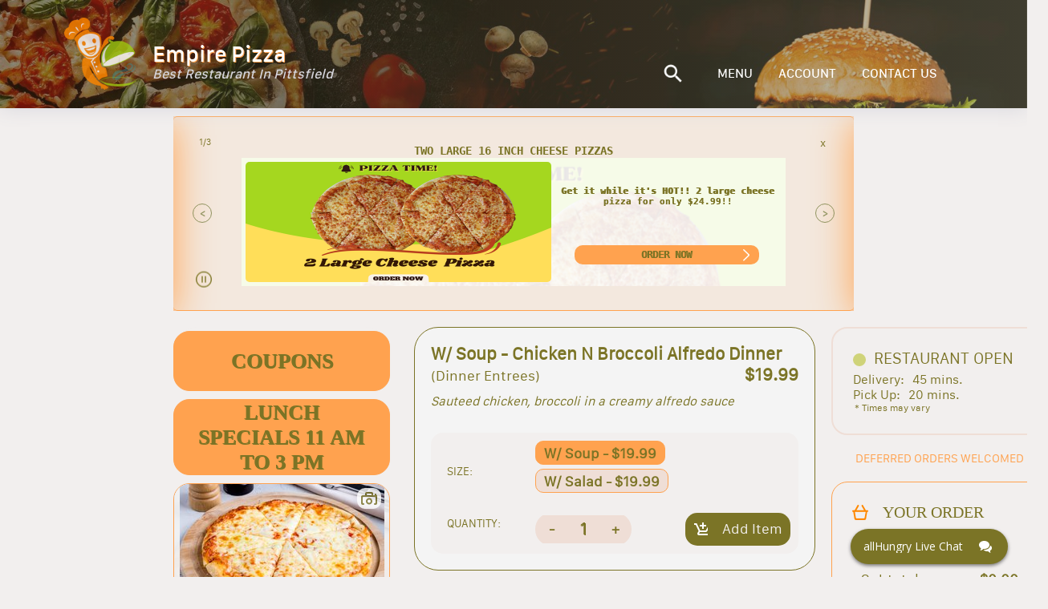

--- FILE ---
content_type: text/html; charset=utf-8
request_url: https://empirepizzapittsfield.allhungry.com/menu/dinner-entrees/chicken-n-broccoli-alfredo-dinner
body_size: 8089
content:
<!doctype html>
<html><head><title data-react-helmet="true"></title><meta charSet="UTF-8"/><meta name="viewport" content="width=device-width, initial-scale=1, minimum-scale=1 maximum-scale=1"/><link rel="shortcut icon" href="/assets/favicon.ico"/><meta property="og:title" content="allHungry - what&#x27;s on the menu?"/><meta property="og:description" content="Place online orders for delivery, pickup or take out from the best local restaurants near you. Menus with many kinds of Gourmet Pizzas, Salads, Buffalo Wings, Grinders, French Fries, Calzones, Beverages, and more..."/><meta property="og:image" content="https://images.allhungry.com/0/logos/allhungry-horizontal-small.png"/><meta property="og:url" content="https://allhungry.com"/><meta name="twitter:card" content="summary_large_image"/><meta property="og:site_name" content="allHungry Inc."/><meta name="twitter:image:alt" content="allHungry.Com - what&#x27;s on the menu?"/><meta property="fb:app_id" content="1730762087154413"/><meta name="twitter:site" content="@allHungry"/><link rel="stylesheet" type="text/css" href="https://d2k4dh4o3giba1.cloudfront.net/css/main.87e647b0.css"/><script async="" src="https://www.googletagmanager.com/gtag/js?id=G-7JGSFJN2QP"></script><script>
          window.dataLayer = window.dataLayer || [];function gtag(){dataLayer.push(arguments);}gtag('js', new Date());
          gtag('config', 'G-7JGSFJN2QP', { send_page_view: false });
          window.onerror = function(msg) {window.gtag('event', 'exception', { 'description':msg,'fatal':false });return false;}
          window.addEventListener('unhandledrejection', function (e) { try { var msg = (e.reason && e.reason.message) ? e.reason.message : e.reason; window.gtag('event', 'exception', { 'description':msg,'fatal':false }); } catch(err) {} });
        </script></head><body><div id="allhungry-portal"><header class="pilgrim-head main-head hidden-md-down "><div class="header-overlay pilgrim"></div><nav class="web-navigation hidden-md-down"><div class="row content-wrapper d-flex align-items-center mt-0 mb-0"><a class="logo"><img class="app-logo" src="https://images.allhungry.com/0/logos/allhungry-small.png" alt="allhungry"/><span class="restaurant-name"><span class="name-and-slogan"><span class="rest-name">Empire Pizza</span><span class="rest-slogan">Best Restaurant In Pittsfield</span></span></span></a><ul class="nav-menu ml-auto"><li><a href="null/search"><img class="search-icon" src="https://images.allhungry.com/0/icons/search_white.png"/></a></li><li><a href="/account">ACCOUNT</a></li></ul></div></nav></header><div class="allhungry-portal-body"></div><footer class="web-footer"><div class="container"><div class="row align-items-center footer-content-holder"><div class="col-md-2 col-xs-12 logo-container"><a class="logo footer" href="/"><span>Powered By:</span><img src="https://images.allhungry.com/0/logos/allhngry-logo-email1.png" alt="allHungry Logo"/></a></div><div class="col-md-6 col-xs-12 text-center links-container"><p>Copyright © 2026 AllHungry Inc. All Rights Reserved.</p><div class="footer-links"><a class="link" target="_blank" rel="noopener noreferrer" href="https://blog.allhungry.com">BLOG</a><a class="link" href="https://allhungry.com/faq">FAQ</a><a class="link" href="https://allhungry.com/privacy-policy">PRIVACY POLICY</a><a class="link" href="https://allhungry.com/terms-and-conditions">TERMS AND CONDITIONS</a><a class="link" href="https://join.allhungry.com">RESTAURANT OWNER?</a></div></div><div class="col-md-4 col-xs-12 d-flex align-items-center justify-content-between right-container"><a class="help--button" href="#"><img src="https://images.allhungry.com/0/icons/q-mark.png" alt=""/></a><div class="social-links-wrapper"><a class="mr-2" href="https://www.facebook.com/allHungry/" target="_blank" rel="noopener noreferrer"><img src="https://images.allhungry.com/0/icons/facebook.png" alt="Facebook allHungry"/></a><a href="https://twitter.com/allhungry" target="_blank" rel="noopener noreferrer"><img src="https://images.allhungry.com/0/icons/twitter.png" alt="Twitter allHungry"/></a></div><img id="trustwaveSealImage" src="https://images.allhungry.com/0/logos/trustwave.png" border="0" style="cursor:pointer" alt="This site is protected by Trustwave&#x27;s Trusted Commerce program" title="This site is protected by Trustwave&#x27;s Trusted Commerce program"/></div></div></div><img class="ssl-image" src="https://images.allhungry.com/0/logos/comodo-ssl.png" alt="comodo-ssl"/></footer></div><script>window.__ENVIRONMENT__ = 'production'</script><script>window.__INITIAL_STATE__ = {"appType":3,"hostname":"empirepizzapittsfield.allhungry.com","gaTrackingId":"G-5D2TL44PC4","apiUrl":"/data/","cdn":"https://images.allhungry.com/","isMobile":false,"slugs":{"restaurant":"","menu":"/menu","account":"/account","checkout":"/checkout","contactus":"/restaurant-details"},"restaurant":{"todayHours":{"restaurantID":21,"dayID":6,"storeOpeningHour":"11:00:00","storeClosingHour":"22:45:00","storeDeliversFrom":"11:00:00","storeDeliversTo":"22:45:00","isOpening":true,"isSecondOpening":false,"isOpen24Hours":false,"isDelivering":true,"isSecondDelivering":false,"storeSecondOpeningHour":"10:00:00","storeSecondClosingHour":"22:00:00","storeSecondDeliversFrom":"10:00:00","storeSecondDeliversTo":"22:00:00","temporarilyClosedUntil":1766754000000,"timeZone":"America/New_York","userLocale":"en","isToday":true,"formattedSecondDeliveryStartTime":"","restaurantLocalTime":"18:21:34","restaurantOpen":true,"restaurantDelivering":true,"restaurantDateTime":1769210494000,"restaurantTemporarilyClosed":false,"formattedOpeningTime":"11:00 AM","formattedSecondOpeningTime":"","formattedClosingTime":"10:45 PM","formattedSecondClosingTime":"","formattedDeliveryStartTime":"11:00 AM","formattedDeliveryEndTime":"10:45 PM","formattedSecondDeliveryEndTime":"","dayName":"Friday","formattedTemporarilyClosedUntil":"Fri, 26 Dec 2025 08:00 AM"},"city":"Pittsfield","timezone":"America/New_York","latitude":42.454692,"acceptingDefer":true,"cryptoWelcomed":true,"creditCardsWelcomed":true,"isActive":true,"phoneNumbers":["(413)443-0043"],"businessTypeID":1,"features":["Breakfast","Catering","Delivering","Display prime coupons","Lunch Specials","Open 7 Days","Reject outside delivery area orders","Seafood Menu","Vegetarian Menu"],"faxNumbers":[],"chainID":0,"street":"413 North St","additionalInfo":"","logo":"https://images.allhungry.com/21/21-empire-pizza-pittsfield-logo.png","id":21,"state":"MA","seo":{"menuOverviewTitle":"Explore Our Flavor-Packed Menu","additionalInfoTitle":"Get Delicious Food in Pittsfield, MA","fastFoodChoiceTitle":"Why Locals Call Empire Pizza the Best Fast Food Near Me in Pittsfield, MA","h1":"Empire Pizza is open for lunch and dinner daily with dine-in, pick-up, delivery, and even catering options! Hurry up and grab a bite with us!","description":"Empire Pizza, located at 413 North St., Pittsfield, MA 01201, is known for serving delicious, freshly prepared food. On the menu, you may choose from a range of pizzas, all of which are served hot and made with the freshest and finest ingredients available. We offer rapid delivery, friendly service, and delectable food. Come see us today and place an order at allhungry.com with our simple and quick online ordering system.","h2":"Enjoy every meal upon ordering online through allhungry.com and experience heavenly taste with every bite.","brandStory":"Empire Pizza is a place you can rely on every day. Ordering is easy, the menu is clear, and meals arrive fresh and hot. Families, students, and busy professionals trust us for food that fits their schedules.","menu":{"Enjoy Hot, Crispy Fried Chicken":"Get flavorful fried chicken cooked just the way you like it, spicy or mild.","Order Healthy Salads":"Choose from Garden, Antipasto, and Spanish salads for a fresh, healthy meal.","Freshly Made Sandwiches":"Order sandwiches like Chicken Cheese Steak, Roast Beef, and Patty Melt, delivered fresh to your door.","Delicious Desserts Ready for Order":"End your meal with cheesecake, carrot cake, or fried dough delivered quickly.","Best Late-Night Dinner Delivery":"Enjoy fried dinners, seafood dinners, Fish & Chips, and more late-night meal options.","Tasty Fries and Appetizers":"Start your meal with crispy fries and tasty appetizers, perfect for sharing.","Burger Delivery Done Right":"Enjoy our juicy triple-decker club burger along with hamburgers, cheeseburgers, and house burgers, all available for fast delivery.","Try Our Hot or Cold Grinders":"We serve hot and cold grinders including steak and cheese, veal cutlet, turkey grinders, and more.","Sides and Beverages":"Complete your meal with crispy fries, mozzarella sticks, and refreshing beverages delivered fast.","Crispy Wings Ready to Order":"Order wings online, pick your favorite sauce, and enjoy hot, crispy wings every time with ranch or blue cheese.","Order Hot or Cold Pitas":"Choose from fresh hot or cold pitas, oven-toasted and prepared to your liking.","Fresh, Hot Pizzas You Can Order Online":"Choose from a wide variety of pizzas, from white pies to specialty pizzas. Everything is made fresh and delivered hot. Gluten-free cheese pizza is also available."},"brandStoryTitle":"The Best Place to Order Pizza and Burgers at Empire Pizza","varietyTitle":"Why Choose Us!","variety":["Seamless ordering tailored by state and city","Complete menu with every dish available","Delivery in under 35 minutes, guaranteed","Personalized meals made to your taste","Secure payment by card or cash"],"meta":"At Empire Pizza, we believe in tradition. We believe that the best food comes from the best ingredients. And the best ingredients make for a great slice of pizza. Come see Empire Pizza today!","intro":"Are you looking for the best restaurant in Pittsfield, MA? Don’t search anymore. Empire Pizza proudly serves fresh, delicious fast food and many other items. Whether you want simple comfort food or something loaded with toppings, we have it ready for you. Orders usually arrive in under 35 minutes.","faq":[{"question":"Where can I find the best restaurant in Pittsfield, MA for local dining?","answer":"Empire Pizza is the best destination for fresh, delicious, and healthy food in Pittsfield, MA."},{"question":"Can I order a burger online?","answer":"Yes, you can order burgers online through our site with fast delivery."},{"question":"Do you offer online pizza delivery?","answer":"Yes, we provide quick and easy online pizza delivery straight to your doorstep."},{"question":"Are there discounts or offers available?","answer":"Yes, we offer special discounts during events. Please check our site for current offers."},{"question":"How fast is food delivery from Empire Pizza?","answer":"We deliver within 35 minutes so you don’t have to wait long."}],"additionalInfo":"Empire Pizza also offers fresh calzones, wraps, soups, and egg omelets made daily. Our kids’ menu makes family meals easy and fun. We focus on quality, variety, and friendly service, which is why many people call us Pittsfield’s favorite restaurant. From party platters and business trays to hot dogs, our food is perfect for every occasion.","introTitle":"Best Food Experience at Empire Pizza in Pittsfield, MA","fastFoodChoice":"Empire Pizza proudly serves Pittsfield and nearby areas with fast, reliable delivery. Wherever you are, we make sure your food arrives hot, fresh, and on time."},"primeIndex":true,"slug":{"city":"pittsfield","restaurant":"empire-pizza","state":"ma"},"useDeliveryProvider":false,"longitude":-73.252703,"zip":"01201","externalDomain":"empirepizzapittsfield.com","cashWelcomed":false,"deliveryMinimum":10,"ratingCount":42,"cuisines":["American","Barbecue","Breakfast","Burgers","Calzones","Chicken","Grill","Italian","Pasta","Pitas","Pizza","Salads","Sandwiches","Seafood","Vegetarian","Whole Wheat","Wings","Wraps"],"mobileAppLinks":{"android":"https://play.google.com/store/apps/details?id=mob.allhungry.empirepittsfieldma","ios":"https://itunes.apple.com/WebObjects/MZStore.woa/wa/viewSoftware?id=1174328513&mt=8","windows":""},"domain":"empirepizzapittsfield.allhungry.com","name":"Empire Pizza","parkingTypeID":1,"tdm":3,"slogan":"Best Restaurant In Pittsfield","ratingAverage":"4.5"},"menu":{"categories":[{"id":116,"name":"Coupons","description":"","size":false,"tax_rate":0,"isDealGroup":true,"displayOrder":0,"sizeGroupID":0,"displayed":true,"slug":"coupons","imageUrl":null,"imageCount":0},{"id":5171,"name":"Pizzas","description":"Create your own pizza w/ choice from our fresh made sauces and any Toppings!","size":true,"tax_rate":1.07,"isDealGroup":false,"displayOrder":0,"sizeGroupID":0,"displayed":true,"slug":"pizzas","imageUrl":"https://images.allhungry.com/0/img/menu/pizzas/cheese-pizza.jpg","imageCount":1},{"id":218,"name":"Lunch Specials 11 am to 3 pm","description":"","size":false,"tax_rate":0,"isDealGroup":true,"displayOrder":3,"sizeGroupID":0,"displayed":true,"slug":"lunch-specials-11-am-to-3-pm","imageUrl":null,"imageCount":0},{"id":5176,"name":"Calzones","description":"Comes W/ Side marinara sauce. All include ricotta &amp; mozzarella cheese - You may add any Fillings! ","size":false,"tax_rate":1.07,"isDealGroup":false,"displayOrder":5,"sizeGroupID":0,"displayed":true,"slug":"calzones","imageUrl":"https://images.allhungry.com/0/img/menu/calzones/Calzone_2.jpg","imageCount":1},{"id":5179,"name":"Strombolis","description":"Comes with Mozzarella cheese and tangy tomato sauce. Add toppings for an additional charge.","size":false,"tax_rate":1.07,"isDealGroup":false,"displayOrder":10,"sizeGroupID":0,"displayed":true,"slug":"strombolis","imageUrl":"https://images.allhungry.com/0/img/menu/strombolis/stromboli-meat-cheese.jpg","imageCount":1},{"id":5223,"name":"Chicken Wings","description":"Served w/ blue cheese or Ranch - Choice of Sauce","size":false,"tax_rate":1.07,"isDealGroup":false,"displayOrder":15,"sizeGroupID":0,"displayed":true,"slug":"chicken-wings","imageUrl":"https://images.allhungry.com/0/img/menu/wings/Wings_4.jpg","imageCount":1},{"id":5250,"name":"3-Egg Specialty Omelettes","description":"Served w/ home fries and toast - Choice of white, wheat or rye bread!","size":false,"tax_rate":1.07,"isDealGroup":false,"displayOrder":20,"sizeGroupID":0,"displayed":true,"slug":"3-egg-specialty-omelettes","imageUrl":"https://images.allhungry.com/0/img/menu/Breakfasts_/Eggs_1.jpg","imageCount":1},{"id":5230,"name":"Burgers","description":"6 oz Char-broiled Burgers - Choice of Regular or Deluxe (W/ choice of Fries, Soup or Side Salad)!","size":true,"tax_rate":1.07,"isDealGroup":false,"displayOrder":25,"sizeGroupID":0,"displayed":true,"slug":"burgers","imageUrl":"https://images.allhungry.com/0/img/menu/Burgers/Burger_w_Fries1.jpg","imageCount":1},{"id":5216,"name":"Salads","description":"Served W/ Garlic Bread or Pita and Choice of Dressing","size":false,"tax_rate":1.07,"isDealGroup":false,"displayOrder":30,"sizeGroupID":0,"displayed":true,"slug":"salads","imageUrl":"https://images.allhungry.com/0/img/menu/salads/grilled_chicken_salad.jpg","imageCount":1},{"id":5247,"name":"Quesadillas","description":"Served with sour cream and salsa - Choice of Regular or Deluxe (W/ choice of Fries, Soup or Side Salad)!","size":true,"tax_rate":1.07,"isDealGroup":false,"displayOrder":35,"sizeGroupID":0,"displayed":true,"slug":"quesadillas","imageUrl":"https://images.allhungry.com/0/img/menu/quasedillas/quasedillas.jpg","imageCount":1},{"id":5182,"name":"Hot/ Cold Grinders","description":"All served w/ lettuce, tomatoes, mayo and cheese","size":true,"tax_rate":1.07,"isDealGroup":false,"displayOrder":40,"sizeGroupID":0,"displayed":true,"slug":"hot-cold-grinders","imageUrl":"https://images.allhungry.com/0/img/menu/Subs/Meatball_Parm_Grdr_SS1.jpg","imageCount":1},{"id":5186,"name":"Oven-Toasted Grinders","description":"All served w/ marinara sauce and mozzarella cheese","size":true,"tax_rate":1.07,"isDealGroup":false,"displayOrder":45,"sizeGroupID":0,"displayed":true,"slug":"oven-toasted-grinders","imageUrl":"https://images.allhungry.com/0/img/menu/Subs/Chx_Parm_Grdr_SS1.jpg","imageCount":1},{"id":5188,"name":"Specialty Grinders","description":"","size":true,"tax_rate":1.07,"isDealGroup":false,"displayOrder":50,"sizeGroupID":0,"displayed":true,"slug":"specialty-grinders","imageUrl":"https://images.allhungry.com/0/img/menu/Grinders/Grinder_2.jpg","imageCount":1},{"id":5191,"name":"Wraps","description":"Choice of white, wheat or Spinach wrap. Choice of Regular or Deluxe (W/ choice of Fries, Soup or Side Salad)!","size":true,"tax_rate":1.07,"isDealGroup":false,"displayOrder":55,"sizeGroupID":0,"displayed":true,"slug":"wraps","imageUrl":"https://images.allhungry.com/0/img/menu/wraps/chicken-tortilla-wrap.jpg","imageCount":1},{"id":5194,"name":"Triple Decker Clubs","description":"Choice of White, Wheat, or Rye Bread - Choice of Regular or Deluxe (W/ choice of Fries, Soup or Side Salad)!","size":true,"tax_rate":1.07,"isDealGroup":false,"displayOrder":60,"sizeGroupID":0,"displayed":true,"slug":"triple-decker-clubs","imageUrl":"https://images.allhungry.com/0/img/menu/sandwiches/Club_Swch_SS1.jpg","imageCount":1},{"id":5211,"name":"Hot / Cold Pitas","description":"All served w/ lettuce, tomato, mayo and cheese - Choice of Regular or Deluxe (W/ Fries)!","size":true,"tax_rate":1.07,"isDealGroup":false,"displayOrder":65,"sizeGroupID":0,"displayed":true,"slug":"hot-cold-pitas","imageUrl":"https://images.allhungry.com/0/img/menu/Pitas/Pita_3.jpg","imageCount":1},{"id":7982,"name":"Oven-Toasted Pitas","description":"All served w/ marinara sauce and mozzarella cheese - Choice of Regular or Deluxe (W/ Fries)!","size":true,"tax_rate":1.07,"isDealGroup":false,"displayOrder":70,"sizeGroupID":0,"displayed":true,"slug":"oven-toasted-pitas","imageUrl":"https://images.allhungry.com/0/img/menu/wraps/Baked_Wrap1.jpg","imageCount":1},{"id":15381,"name":"Specialty Pitas","description":"Choice of Regular or Deluxe (W/ choice of Fries, Soup or Side Salad)!","size":true,"tax_rate":1.07,"isDealGroup":false,"displayOrder":75,"sizeGroupID":0,"displayed":true,"slug":"specialty-pitas","imageUrl":"https://images.allhungry.com/0/img/menu/wraps/turkey-wrap.jpg","imageCount":1},{"id":5226,"name":"Sandwiches","description":"Choice of White, Wheat, Rye or Roll Bread - Choice of Regular or Deluxe (W/ choice of Fries, Soup or Side Salad)!","size":true,"tax_rate":1.07,"isDealGroup":false,"displayOrder":80,"sizeGroupID":0,"displayed":true,"slug":"sandwiches","imageUrl":"https://images.allhungry.com/0/img/menu/sandwiches/Deli_Swch1.jpg","imageCount":1},{"id":5252,"name":"Hot Dogs","description":"Choice of Regular or Deluxe (W/ choice of Fries, Soup or Side Salad)!","size":true,"tax_rate":1.07,"isDealGroup":false,"displayOrder":85,"sizeGroupID":0,"displayed":true,"slug":"hot-dogs","imageUrl":"https://images.allhungry.com/0/img/menu/Hot_Dogs/Hotdog_Sndwch.jpg","imageCount":1},{"id":5233,"name":"Dinner Entrees","description":"Served w/ cup of soup or salad and bread - Choice of pasta","size":true,"tax_rate":1.07,"isDealGroup":false,"displayOrder":90,"sizeGroupID":0,"displayed":true,"slug":"dinner-entrees","imageUrl":"https://images.allhungry.com/0/img/menu/Pastadinners/Pasta_W_Meatballs_SS1.jpg","imageCount":1},{"id":5239,"name":"Fried Dinners","description":"Comes w/ steak fries and choice of cup of soup or salad ","size":true,"tax_rate":1.07,"isDealGroup":false,"displayOrder":95,"sizeGroupID":0,"displayed":true,"slug":"fried-dinners","imageUrl":"https://images.allhungry.com/0/img/menu/Fried_Dinners/Fried_Fish_w_Fries1.jpg","imageCount":1},{"id":5242,"name":"Appetizers / Sides","description":"Not so hungry? Try some delicious snacks!!","size":false,"tax_rate":1.07,"isDealGroup":false,"displayOrder":100,"sizeGroupID":0,"displayed":true,"slug":"appetizers-sides","imageUrl":"https://images.allhungry.com/0/img/menu/Appetizers/French_Fries.jpg","imageCount":1},{"id":30374,"name":"Soups","description":"Chicken Noodle  and Cream of Broccoli Soup","size":false,"tax_rate":1.07,"isDealGroup":false,"displayOrder":105,"sizeGroupID":0,"displayed":true,"slug":"soups","imageUrl":"https://images.allhungry.com/0/img/menu/Soups/Veggiesoup.jpeg","imageCount":1},{"id":7995,"name":"Kids Menu","description":"","size":false,"tax_rate":1.07,"isDealGroup":false,"displayOrder":110,"sizeGroupID":0,"displayed":true,"slug":"kids-menu","imageUrl":"https://images.allhungry.com/0/img/menu/Kids_Menu/pizza_and_drink.jpg","imageCount":1},{"id":5200,"name":"Beverages","description":"Pepsi Product ","size":false,"tax_rate":1.07,"isDealGroup":false,"displayOrder":115,"sizeGroupID":0,"displayed":true,"slug":"beverages","imageUrl":"https://images.allhungry.com/0/img/menu/beverages/Pepsi_Soda3.jpg","imageCount":1},{"id":5199,"name":"Desserts","description":"","size":false,"tax_rate":1.07,"isDealGroup":false,"displayOrder":120,"sizeGroupID":0,"displayed":true,"slug":"desserts","imageUrl":"https://images.allhungry.com/0/img/menu/desserts/baklava.jpg","imageCount":1},{"id":11010,"name":"Party / Business Platter","description":"24 hour notice required or call Restaurant.","size":false,"tax_rate":1.07,"isDealGroup":false,"displayOrder":125,"sizeGroupID":0,"displayed":true,"slug":"party-business-platter","imageUrl":"https://images.allhungry.com/0/img/menu/Catering/Catering_1.jpg","imageCount":1}]}}</script><script src="https://d2k4dh4o3giba1.cloudfront.net/332.87e647b0.js"></script><script src="https://d2k4dh4o3giba1.cloudfront.net/214.87e647b0.js"></script><script src="https://d2k4dh4o3giba1.cloudfront.net/js/menu_entry.87e647b0.js"></script><script src="https://assets.flex.twilio.com/releases/flex-webchat-ui/2.8.1/twilio-flex-webchat.min.js" integrity="sha512-KzpB56iRohSbDOkfM/V0PTp9DGHMno2EJJx6Zg8Ul3byOV3xtAurIZ+NibcO+cc0SEDvodI/5SKMSv2p+gwSYw==" crossorigin="anonymous" fetchpriority="low"></script><script>
      var appConfig = {
        accountSid: 'ACa30883f47fb8adc81cfb8f587b69c036',
        flexFlowSid: 'FO9b92e574fc696048505c2503a7b6cc75',
        context: {
          locationOrigin: window.location.origin,
          isMobile: false,
          userAgent: ((navigator && navigator.userAgent) ? navigator.userAgent : 'Unknown')
        },
        available: true,
        startEngagementOnInit: false,
        preEngagementConfig: {
          description: "",
          fields: [
            {
              label: "What is your name?",
              type: "InputItem",
              attributes: {
                name: "friendlyName",
                type: "text",
                placeholder: "Enter your name",
                required: true,
                value: "",
                readOnly: false
              }
            },
            {
              label: "What is your email?",
              type: "InputItem",
              attributes: {
                name: "email",
                type: "email",
                placeholder: "Enter your email",
                required: true,
                value: "",
                readOnly: false
              }
            },
            {
              label: "What is your question?",
              type: "TextareaItem",
              attributes: {
                name: "question",
                type: "text",
                placeholder: "Type your question here",
                required: false,
                rows: 5,
                value: "",
                readOnly: false
              }
            }
          ],
          footerLabel: "",
          submitLabel: "Start Chat",
        },
        componentProps: {
          EntryPoint: {
            tagline: 'allHungry Live Chat',
          },
          MainHeader: {
            titleText: 'allHungry Live Chat',
            imageUrl: 'https://images.allhungry.com/fit-in/25x25/0/logos/allhungry-small.png',
          },
          MessagingCanvas: {
            memberDisplayOptions: {
              yourDefaultName: 'You',
              theirDefaultName: 'Support Desk',
              theirFriendlyNameOverride: false,
            },
          },
        },
        fileAttachment: {
          enabled: true,
          acceptedExtensions: ['png','jpg','jpeg','pdf','gif']
        },
        colorTheme: {
          overrides: {
            EntryPoint: {
              Container: {
                background: '#7b7426',
                fontWeight: '700',
                '&:hover': {
                  backgroundColor: '#90935f',
                }
              }
            },
            Chat: {
              MessageInput: {
                Container: {
                  Button: {
                    background: '#ffa24f',
                    color: '#90935f',
                  },
                },
                AttachFileButton: {
                  background: 'none !important',
                },
              },
              MessageListItem: {
                FromOthers: {
                  Avatar: {
                    color: '#90935f',
                  },
                  Bubble: {
                    background: '#cfd379',
                  }
                },
                FromMe: {
                  Bubble: {
                    background: '#f2efee',
                    color: 'black',
                  },
                  Header: {
                    color: '#90935f',
                  }
                },
                ReadStatus: {
                  color: 'lightgray',
                },
              }
            }
          }
        }
      };
      var FlexWebChat = Twilio.FlexWebChat;
      FlexWebChat.createWebChat(appConfig).then(function(webchat) {
        FlexWebChat.MessagingCanvas.defaultProps.predefinedMessage = false;
        var { manager } = webchat;
        
        //Posting question from preengagement form as users first chat message
        FlexWebChat.Actions.addListener("afterStartEngagement", function(payload) {
            var { channelSid } = manager.store.getState().flex.session;
            var { question } = payload.formData;
            manager.chatClient.getChannelBySid(channelSid).then(function(channel){
              if (question) {
                console.log('will send message to the channel');
                channel.sendMessage(question);
              }
            });
            // manager.updateConfig({startEngagementOnInit: true});
        });
        // Changing the Welcome message
        manager.strings.WelcomeMessage = "Welcome to allHungry Live Chat";

        // Render WebChat
        webchat.init();
      });
      window.zE = { activate: function() {
        if(Twilio && Twilio.FlexWebChat && Twilio.FlexWebChat.Actions && Twilio.FlexWebChat.Actions.invokeAction) {
          Twilio.FlexWebChat.Actions.invokeAction("ToggleChatVisibility");
        }
      } };
    </script></body></html>